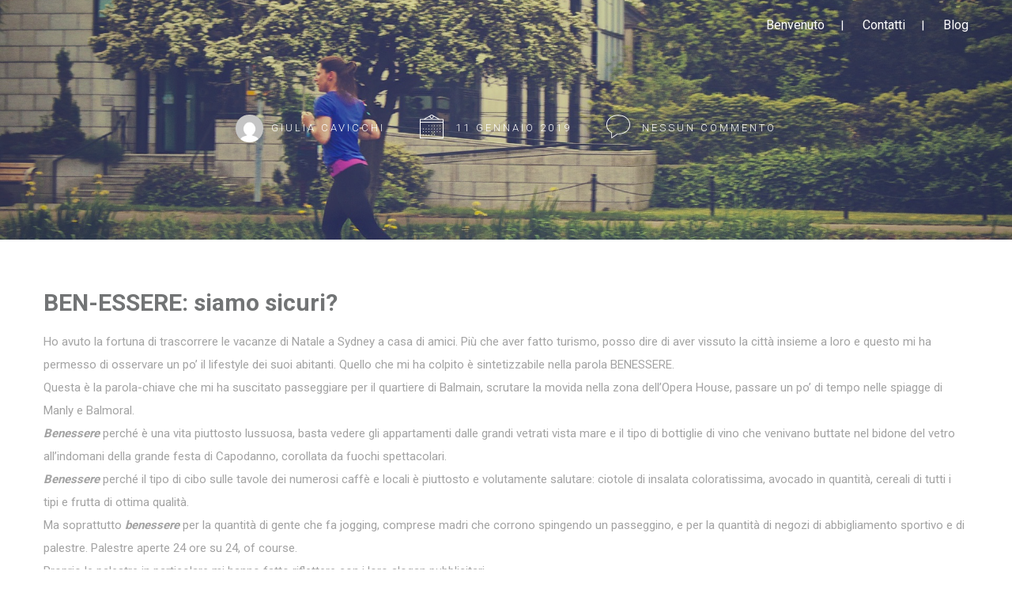

--- FILE ---
content_type: text/html; charset=UTF-8
request_url: https://cavicchigiulia.it/2019/01/11/ben-essere-siamo-sicuri/
body_size: 11261
content:
<!DOCTYPE html>
<!--[if lt IE 7 ]><html class="ie ie6" lang="it-IT" prefix="og: http://ogp.me/ns# fb: http://ogp.me/ns/fb#"> <![endif]-->
<!--[if IE 7 ]><html class="ie ie7" lang="it-IT" prefix="og: http://ogp.me/ns# fb: http://ogp.me/ns/fb#"> <![endif]-->
<!--[if IE 8 ]><html class="ie ie8" lang="it-IT" prefix="og: http://ogp.me/ns# fb: http://ogp.me/ns/fb#"> <![endif]-->
<!--[if (gte IE 9)|!(IE)]><!--><html lang="it-IT" prefix="og: http://ogp.me/ns# fb: http://ogp.me/ns/fb#"> <!--<![endif]-->
<head>
 
    <meta charset="UTF-8"> 
    <meta name="author" content="">
    <meta name="viewport" content="width=device-width, initial-scale=1.0">
        	
<title>BEN-ESSERE: siamo sicuri? &#8211; Cavicchi Giulia</title>
<link rel='dns-prefetch' href='//fonts.googleapis.com' />
<link rel='dns-prefetch' href='//s.w.org' />
<link rel="alternate" type="application/rss+xml" title="Cavicchi Giulia &raquo; Feed" href="https://cavicchigiulia.it/feed/" />
		<script type="text/javascript">
			window._wpemojiSettings = {"baseUrl":"https:\/\/s.w.org\/images\/core\/emoji\/12.0.0-1\/72x72\/","ext":".png","svgUrl":"https:\/\/s.w.org\/images\/core\/emoji\/12.0.0-1\/svg\/","svgExt":".svg","source":{"concatemoji":"https:\/\/cavicchigiulia.it\/wp-includes\/js\/wp-emoji-release.min.js?ver=5.2.23"}};
			!function(e,a,t){var n,r,o,i=a.createElement("canvas"),p=i.getContext&&i.getContext("2d");function s(e,t){var a=String.fromCharCode;p.clearRect(0,0,i.width,i.height),p.fillText(a.apply(this,e),0,0);e=i.toDataURL();return p.clearRect(0,0,i.width,i.height),p.fillText(a.apply(this,t),0,0),e===i.toDataURL()}function c(e){var t=a.createElement("script");t.src=e,t.defer=t.type="text/javascript",a.getElementsByTagName("head")[0].appendChild(t)}for(o=Array("flag","emoji"),t.supports={everything:!0,everythingExceptFlag:!0},r=0;r<o.length;r++)t.supports[o[r]]=function(e){if(!p||!p.fillText)return!1;switch(p.textBaseline="top",p.font="600 32px Arial",e){case"flag":return s([55356,56826,55356,56819],[55356,56826,8203,55356,56819])?!1:!s([55356,57332,56128,56423,56128,56418,56128,56421,56128,56430,56128,56423,56128,56447],[55356,57332,8203,56128,56423,8203,56128,56418,8203,56128,56421,8203,56128,56430,8203,56128,56423,8203,56128,56447]);case"emoji":return!s([55357,56424,55356,57342,8205,55358,56605,8205,55357,56424,55356,57340],[55357,56424,55356,57342,8203,55358,56605,8203,55357,56424,55356,57340])}return!1}(o[r]),t.supports.everything=t.supports.everything&&t.supports[o[r]],"flag"!==o[r]&&(t.supports.everythingExceptFlag=t.supports.everythingExceptFlag&&t.supports[o[r]]);t.supports.everythingExceptFlag=t.supports.everythingExceptFlag&&!t.supports.flag,t.DOMReady=!1,t.readyCallback=function(){t.DOMReady=!0},t.supports.everything||(n=function(){t.readyCallback()},a.addEventListener?(a.addEventListener("DOMContentLoaded",n,!1),e.addEventListener("load",n,!1)):(e.attachEvent("onload",n),a.attachEvent("onreadystatechange",function(){"complete"===a.readyState&&t.readyCallback()})),(n=t.source||{}).concatemoji?c(n.concatemoji):n.wpemoji&&n.twemoji&&(c(n.twemoji),c(n.wpemoji)))}(window,document,window._wpemojiSettings);
		</script>
		<style type="text/css">
img.wp-smiley,
img.emoji {
	display: inline !important;
	border: none !important;
	box-shadow: none !important;
	height: 1em !important;
	width: 1em !important;
	margin: 0 .07em !important;
	vertical-align: -0.1em !important;
	background: none !important;
	padding: 0 !important;
}
</style>
	<link rel='stylesheet' id='wp-block-library-css'  href='https://cavicchigiulia.it/wp-includes/css/dist/block-library/style.min.css?ver=5.2.23' type='text/css' media='all' />
<link rel='stylesheet' id='nd_options_style-css'  href='https://cavicchigiulia.it/wp-content/plugins/nd-shortcodes/css/style.css?ver=5.2.23' type='text/css' media='all' />
<link rel='stylesheet' id='nd_options_font_family_h-css'  href='https://fonts.googleapis.com/css?family=Roboto%3A300%2C400%2C700&#038;ver=5.2.23' type='text/css' media='all' />
<link rel='stylesheet' id='nd_options_font_family_p-css'  href='https://fonts.googleapis.com/css?family=Roboto%3A300%2C400%2C700&#038;ver=5.2.23' type='text/css' media='all' />
<link rel='stylesheet' id='nd_options_font_family_third-css'  href='https://fonts.googleapis.com/css?family=Architects+Daughter&#038;ver=5.2.23' type='text/css' media='all' />
<link rel='stylesheet' id='rs-plugin-settings-css'  href='https://cavicchigiulia.it/wp-content/plugins/revslider/public/assets/css/settings.css?ver=5.4.3.1' type='text/css' media='all' />
<style id='rs-plugin-settings-inline-css' type='text/css'>
#rs-demo-id {}
</style>
<link rel='stylesheet' id='nicdark-style-css'  href='https://cavicchigiulia.it/wp-content/themes/beautypack/style.css?ver=5.2.23' type='text/css' media='all' />
<link rel='stylesheet' id='nicdark-fonts-css'  href='//fonts.googleapis.com/css?family=Open+Sans%3A300%2C400%2C700%7CPlayfair+Display%3A400%2C700&#038;ver=1.0.0' type='text/css' media='all' />
<script type='text/javascript' src='https://cavicchigiulia.it/wp-includes/js/jquery/jquery.js?ver=1.12.4-wp'></script>
<script type='text/javascript' src='https://cavicchigiulia.it/wp-includes/js/jquery/jquery-migrate.min.js?ver=1.4.1'></script>
<script type='text/javascript' src='https://cavicchigiulia.it/wp-content/plugins/revslider/public/assets/js/jquery.themepunch.tools.min.js?ver=5.4.3.1'></script>
<script type='text/javascript' src='https://cavicchigiulia.it/wp-content/plugins/revslider/public/assets/js/jquery.themepunch.revolution.min.js?ver=5.4.3.1'></script>
<link rel='https://api.w.org/' href='https://cavicchigiulia.it/wp-json/' />
<link rel="EditURI" type="application/rsd+xml" title="RSD" href="https://cavicchigiulia.it/xmlrpc.php?rsd" />
<link rel="wlwmanifest" type="application/wlwmanifest+xml" href="https://cavicchigiulia.it/wp-includes/wlwmanifest.xml" /> 
<link rel='prev' title='A Natale fatti un regalo: accogli il dono che sei!' href='https://cavicchigiulia.it/2018/12/05/a-natale-fatti-un-regalo-accogli-il-dono-che-sei/' />
<link rel='next' title='Perché San Valentino rischia di essere il funerale dell’amore' href='https://cavicchigiulia.it/2019/02/04/perche-san-valentino-rischia-di-essere-il-funerale-dellamore/' />
<meta name="generator" content="WordPress 5.2.23" />
<link rel="canonical" href="https://cavicchigiulia.it/2019/01/11/ben-essere-siamo-sicuri/" />
<link rel='shortlink' href='https://cavicchigiulia.it/?p=1772' />
<link rel="alternate" type="application/json+oembed" href="https://cavicchigiulia.it/wp-json/oembed/1.0/embed?url=https%3A%2F%2Fcavicchigiulia.it%2F2019%2F01%2F11%2Fben-essere-siamo-sicuri%2F" />
<link rel="alternate" type="text/xml+oembed" href="https://cavicchigiulia.it/wp-json/oembed/1.0/embed?url=https%3A%2F%2Fcavicchigiulia.it%2F2019%2F01%2F11%2Fben-essere-siamo-sicuri%2F&#038;format=xml" />

	
    <style type="text/css">

    	/*START FONTS FAMILY*/
    	.nd_options_customizer_fonts .nd_options_first_font,
    	.nd_options_customizer_fonts h1,
    	.nd_options_customizer_fonts h2,
    	.nd_options_customizer_fonts h3,
    	.nd_options_customizer_fonts h4,
    	.nd_options_customizer_fonts h5,
    	.nd_options_customizer_fonts h6
    	{ font-family: 'Roboto', sans-serif; }

    	.nd_options_customizer_fonts,
    	.nd_options_customizer_fonts .nd_options_second_font,
    	.nd_options_customizer_fonts p,
    	.nd_options_customizer_fonts a,
    	.nd_options_customizer_fonts select,
    	.nd_options_customizer_fonts textarea,
    	.nd_options_customizer_fonts label,
    	.nd_options_customizer_fonts input,
    	#start_nicdark_framework
    	{ font-family: 'Roboto', sans-serif; }

    	.nd_options_customizer_fonts .nd_options_second_font_important
    	{ font-family: 'Roboto', sans-serif !important; }

    	.nd_options_customizer_fonts .nd_options_third_font
    	{ font-family: 'Architects Daughter', sans-serif; }


    	/*START FONTS COLOR*/
    	.nd_options_customizer_fonts .nd_options_color_greydark,
    	.nd_options_customizer_fonts h1,
    	.nd_options_customizer_fonts h2,
    	.nd_options_customizer_fonts h3,
    	.nd_options_customizer_fonts h4,
    	.nd_options_customizer_fonts h5,
    	.nd_options_customizer_fonts h6
    	{ color: #727475; }
    	.nd_options_customizer_fonts .nd_options_color_greydark_important
    	{ color: #727475 !important; }

    	/*PLACEHOLDER*/
    	.nd_options_customizer_fonts .nd_options_placeholder_color_greydark_important::-webkit-input-placeholder { color: #727475 !important; }
		.nd_options_customizer_fonts .nd_options_placeholder_color_greydark_important::-moz-placeholder { color: #727475 !important; }
		.nd_options_customizer_fonts .nd_options_placeholder_color_greydark_important:-ms-input-placeholder { color: #727475 !important; }
		.nd_options_customizer_fonts .nd_options_placeholder_color_greydark_important:-moz-placeholder { color: #727475 !important; }

    	.nd_options_customizer_fonts,
    	.nd_options_customizer_fonts .nd_options_color_grey,
    	.nd_options_customizer_fonts p,
    	.nd_options_customizer_fonts a,
    	.nd_options_customizer_fonts select,
    	.nd_options_customizer_fonts textarea,
    	.nd_options_customizer_fonts label,
    	.nd_options_customizer_fonts input
    	{ color: #a3a3a3; }

    	.nd_options_color_grey_important { color: #a3a3a3 !important; }


    	/*compatibility with plugin Learning*/
    	#nd_learning_calendar_single_course .ui-datepicker-title {
    		font-family: 'Roboto', sans-serif;
    		color: #727475;	
    	}
    	#nd_learning_calendar_single_course .ui-datepicker-calendar th {
    		color: #727475;	
    	}
       
    </style>
    


	
    <style type="text/css">

    	/*START FORMS STYLES*/
    	.nd_options_customizer_forms span.wpcf7-not-valid-tip,
    	.nd_options_customizer_forms .wpcf7-response-output.wpcf7-validation-errors
    	{ 
    		background-color: #c8c4d8; 
    		border-width: 0px;
    		border-color: #c4d2d8;
    		border-radius: 4px;
    		border-style: solid;
    		padding: 10px;
    		color: #ffffff;
    		margin: 0px;
    		margin-top: 10px;
    		font-size: 13px;
    		line-height: 20px;
    	}
    	.nd_options_customizer_forms .wpcf7-response-output.wpcf7-mail-sent-ok
    	{ 
    		background-color: #c4d2d8; 
    		border-width: 0px;
    		border-color: #c4d2d8;
    		border-radius: 4px;
    		border-style: solid;
    		padding: 10px;
    		color: #ffffff;
    		margin: 0px;
    		margin-top: 10px;
    		font-size: 13px;
    		line-height: 20px;
    	}



       
    </style>
    


	
    <style type="text/css">

    	/*START FORMS STYLES*/
    	.nd_options_customizer_forms input[type="text"],
    	.nd_options_customizer_forms input[type="email"],
    	.nd_options_customizer_forms input[type="url"],
    	.nd_options_customizer_forms input[type="tel"],
    	.nd_options_customizer_forms input[type="number"],
    	.nd_options_customizer_forms input[type="date"],
    	.nd_options_customizer_forms input[type="file"],
    	.nd_options_customizer_forms input[type="password"],
    	.nd_options_customizer_forms select,
    	.nd_options_customizer_forms textarea,
    	.StripeElement

    	{ 
    		background-color: #ffffff; 
    		border-width: 1px;
    		border-color: #f1f1f1;
    		border-radius: 0px;
    		border-style: solid;
    		padding: 10px 20px;
    		-webkit-appearance: none;
    		color: #a3a3a3;

    		 
    			
    			border-top-width:0px; 
    			border-left-width:0px; 
    			border-right-width:0px; 

    		    	}


    	.nd_options_customizer_forms input[type="text"]::-webkit-input-placeholder,
    	.nd_options_customizer_forms input[type="email"]::-webkit-input-placeholder,
    	.nd_options_customizer_forms input[type="url"]::-webkit-input-placeholder, 
    	.nd_options_customizer_forms input[type="tel"]::-webkit-input-placeholder ,
    	.nd_options_customizer_forms input[type="password"]::-webkit-input-placeholder ,
    	.nd_options_customizer_forms input[type="number"]::-webkit-input-placeholder,
    	.nd_options_customizer_forms textarea::-webkit-input-placeholder  {
    		color: #a3a3a3;	
    	}


    	.nd_options_customizer_forms select {
    		cursor: pointer;
    	}

    	.nd_options_customizer_forms select option {
    		padding: 10px 20px;	
    	}

       
    </style>
    


	
    <style type="text/css">

    	/*START FORMS STYLES*/
    	.nd_options_customizer_forms input[type="submit"],
    	.nd_options_customizer_forms button[type="submit"]
    	{ 
    		background-color: #c4d2d8; 
    		border-width: 0px;
    		border-color: #c4d2d8;
    		border-radius: 25px;
    		border-style: solid;
    		padding: 10px 20px;
    		-webkit-appearance: none;
    		color: #ffffff;
    		cursor: pointer;
    		font-family: 'Roboto', sans-serif;

    	}

       
    </style>
    


	<style type="text/css">
		.nd_options_cursor_default_a > a { cursor: default; }
		.nd_options_navigation_type .menu li.nd_options_hot_label > a:after,
		#nd_options_header_5 .menu li.nd_options_hot_label > a:after { content: "HOT"; float: right; background-color: #c8c4d8; border-radius: 3px; color: #fff; font-size: 10px; line-height: 10px; padding: 3px 5px; }
		.nd_options_navigation_type .menu li.nd_options_best_label > a:after,
		#nd_options_header_5 .menu li.nd_options_best_label > a:after { content: "BEST"; float: right; background-color: #c8c4d8; border-radius: 3px; color: #fff; font-size: 10px; line-height: 10px; padding: 3px 5px; }
		.nd_options_navigation_type .menu li.nd_options_new_label > a:after,
		#nd_options_header_5 .menu li.nd_options_new_label > a:after { content: "NEW"; float: right; background-color: #c4d2d8; border-radius: 3px; color: #fff; font-size: 10px; line-height: 10px; padding: 3px 5px; }
		.nd_options_customizer_labels_color_new { background-color: #c4d2d8; }
	</style>

	
	<!--START css-->
	<style type="text/css">

		.nd_options_navigation_search_content_form {  }
		.nd_options_navigation_search_content_form input[type="search"] { 
			background: none;
			border: 0px;
			border-bottom: 2px solid #fff;
			color: #fff;
			font-size: 30px;
			line-height: 30px;
		}
		.nd_options_navigation_search_content_form input[type="search"]::-webkit-input-placeholder { color: #fff; }
		.nd_options_navigation_search_content_form input[type="submit"]{ 
			font-size: 25px;
		    line-height: 40px;
		    margin-left: 20px;
		}
		
	</style>
	<!--END css-->



	
	<!--START css header transparent-->
	<style type="text/css">

		#nd_options_navigation_2_container > div { background: none !important; position: absolute; z-index: 99; border-bottom-width: 0px !important; }
	   
	</style>
	<!--END css header transparent-->



<!--START css-->
<style type="text/css">

	.nd_options_navigation_2 div > ul { list-style: none; margin: 0px; padding: 0px; text-align: right; }
	.nd_options_navigation_2 div > ul > li { display: inline-block; padding: 0px; }
	.nd_options_navigation_2 div > ul > li:after { content: "|"; display: inline-block; margin: 0px 20px; color: #ffffff; }
	.nd_options_navigation_2 div > ul > li:last-child:after { content: ""; margin: 0px; }
	.nd_options_navigation_2 div li a { color: #ffffff; font-size: 16px; line-height: 16px; font-family: Roboto; }
	.nd_options_navigation_2 div > ul li:hover > ul.sub-menu { display: block; }
	.nd_options_navigation_2 div > ul li > ul.sub-menu { z-index: 999; position: absolute; margin: 0px; padding: 0px; list-style: none; display: none; margin-left: -20px; padding-top: 20px; width: 190px; }
	.nd_options_navigation_2 div > ul li > ul.sub-menu > li { padding: 15px 20px; border-bottom: 1px solid #f1f1f1; text-align: left; background-color: #fff; position: relative; box-shadow: 0px 2px 5px #f1f1f1; float: left; width: 100%; box-sizing:border-box; }
	.nd_options_navigation_2 div > ul li > ul.sub-menu > li:hover { background-color: #f9f9f9;  }
	.nd_options_navigation_2 div > ul li > ul.sub-menu > li:last-child { border-bottom: 0px solid #000; }
	.nd_options_navigation_2 div > ul li > ul.sub-menu li a { font-size: 14px; color: #727475; float: left; width: 100%; }
	.nd_options_navigation_2 div > ul li > ul.sub-menu li > ul.sub-menu { margin-left: 170px; top: 0; padding-top: 0; padding-left: 20px; }
	/*responsive*/
	.nd_options_navigation_2_sidebar div > ul { list-style: none; margin: 0px; padding: 0px; }
	.nd_options_navigation_2_sidebar div > ul > li { display: inline-block; width: 100%; padding: 0px 0px 20px 0px; }
	.nd_options_navigation_2_sidebar div li a { font-family: Roboto; }
	.nd_options_navigation_2_sidebar div li > a { padding: 10px 0px; display: inline-block; font-size: 24px; font-family: Roboto; text-transform: lowercase; color: #fff; }
	.nd_options_navigation_2_sidebar div li > a::first-letter { text-transform: uppercase; }
	.nd_options_navigation_2_sidebar div > ul li > ul.sub-menu { margin: 0px; padding: 0px; list-style: none; }
	.nd_options_navigation_2_sidebar div > ul li > ul.sub-menu > li { padding: 0px 20px; text-align: left; }
	.nd_options_navigation_2_sidebar div > ul li > ul.sub-menu li a { font-size: 14px; }
	.nd_options_navigation_2_sidebar_content li.nd_options_customizer_labels_color_new { padding: 0px !important; background-color: transparent !important; }
	/*top header*/
	.nd_options_navigation_top_header_2 { font-size: 13px; line-height: 18px; }
	.nd_options_navigation_top_header_2 > ul { list-style: none; margin: 0px; padding: 0px; }
	.nd_options_navigation_top_header_2 > ul > li { display: inline-block; }
	.nd_options_navigation_top_header_2> ul > li:after { content: "|"; display: inline-block; margin: 0px 15px; font-size: 13px; }
	.nd_options_navigation_top_header_2 > ul > li:last-child:after { content: ""; margin: 0px; }
	.nd_options_navigation_top_header_2 li a { font-size: 13px; }
	.nd_options_navigation_top_header_2 > ul li:hover > ul.nd_options_sub_menu { display: block; }
	.nd_options_navigation_top_header_2 > ul li > ul.nd_options_sub_menu { padding: 10px 0px 0px 15px; position: absolute; margin: 0px; list-style: none; display: none; z-index: 9; }
	.nd_options_navigation_top_header_2 > ul li > ul.nd_options_sub_menu > li { padding: 7px 15px; font-size: 13px; border-bottom: 1px solid #595959; background-color: #444444; }
	.nd_options_navigation_top_header_2 > ul li > ul.nd_options_sub_menu > li:last-child { border-bottom: 0px solid #000; }
   
	#nd_options_navigation_top_header_2_left div:last-child div a img { margin-right: 0px; }
	#nd_options_navigation_top_header_2_right div:last-child div a img { margin-left: 0px; }

	/*arrow for item has children*/
	.nd_options_navigation_2 .menu ul.sub-menu li.menu-item-has-children > a:after { content:""; float: right; border-style: solid; border-width: 5px 0 5px 5px; border-color: transparent transparent transparent #727475; margin-top: 3px; }

</style>
<!--END css-->






    <!--START  for post-->
    <style type="text/css">

        /*sidebar*/
        .wpb_widgetised_column .widget { margin-bottom: 40px; }
        .wpb_widgetised_column .widget img, .wpb_widgetised_column .widget select { max-width: 100%; }
        .wpb_widgetised_column .widget h3 { margin-bottom: 20px; font-weight: bolder; }

        /*search*/
        .wpb_widgetised_column .widget.widget_search input[type="text"] { width: 100%; }
        .wpb_widgetised_column .widget.widget_search input[type="submit"] { margin-top: 20px; }

        /*list*/
        .wpb_widgetised_column .widget ul { margin: 0px; padding: 0px; list-style: none; }
        .wpb_widgetised_column .widget > ul > li { padding: 10px; border-bottom: 1px solid #f1f1f1; }
        .wpb_widgetised_column .widget > ul > li:last-child { padding-bottom: 0px; border-bottom: 0px solid #f1f1f1; }
        .wpb_widgetised_column .widget ul li { padding: 10px; }
        .wpb_widgetised_column .widget ul.children { padding: 10px; }
        .wpb_widgetised_column .widget ul.children:last-child { padding-bottom: 0px; }

        /*calendar*/
        .wpb_widgetised_column .widget.widget_calendar table { text-align: center; background-color: #fff; width: 100%; border: 1px solid #f1f1f1; line-height: 20px; }
        .wpb_widgetised_column .widget.widget_calendar table th { padding: 10px 5px; }
        .wpb_widgetised_column .widget.widget_calendar table td { padding: 10px 5px; }
        .wpb_widgetised_column .widget.widget_calendar table tbody td a { color: #fff; padding: 5px; border-radius: 3px; }
        .wpb_widgetised_column .widget.widget_calendar table tfoot td a { color: #fff; background-color: #444444; padding: 5px; border-radius: 15px; font-size: 13px; }
        .wpb_widgetised_column .widget.widget_calendar table tfoot td { padding-bottom: 20px; }
        .wpb_widgetised_column .widget.widget_calendar table tfoot td#prev { text-align: right; }
        .wpb_widgetised_column .widget.widget_calendar table tfoot td#next { text-align: left; }
        .wpb_widgetised_column .widget.widget_calendar table caption { font-size: 20px; font-weight: bolder; background-color: #f9f9f9; padding: 20px; border: 1px solid #f1f1f1; border-bottom: 0px; }

        /*color calendar*/
        .wpb_widgetised_column .widget.widget_calendar table thead { color: #727475; }
        .wpb_widgetised_column .widget.widget_calendar table tbody td a { background-color: #c4d2d8; }
        .wpb_widgetised_column .widget.widget_calendar table caption { color: #727475; font-family: 'Roboto', sans-serif; }

        /*menu*/
        .wpb_widgetised_column .widget div ul { margin: 0px; padding: 0px; list-style: none; }
        .wpb_widgetised_column .widget div > ul > li { padding: 10px; border-bottom: 1px solid #f1f1f1; }
        .wpb_widgetised_column .widget div > ul > li:last-child { padding-bottom: 0px; border-bottom: 0px solid #f1f1f1; }
        .wpb_widgetised_column .widget div ul li { padding: 10px; }
        .wpb_widgetised_column .widget div ul.sub-menu { padding: 10px; }
        .wpb_widgetised_column .widget div ul.sub-menu:last-child { padding-bottom: 0px; }

        /*tag*/
        .wpb_widgetised_column .widget.widget_tag_cloud a { padding: 5px 10px; border: 1px solid #f1f1f1; border-radius: 15px; display: inline-block; margin: 5px; margin-left: 0px; font-size: 13px !important; line-height: 20px; }

    </style>
    <!--END css for post-->


<meta name="generator" content="Powered by Visual Composer - drag and drop page builder for WordPress."/>
<!--[if lte IE 9]><link rel="stylesheet" type="text/css" href="https://cavicchigiulia.it/wp-content/plugins/js_composer/assets/css/vc_lte_ie9.min.css" media="screen"><![endif]--><meta name="generator" content="Powered by Slider Revolution 5.4.3.1 - responsive, Mobile-Friendly Slider Plugin for WordPress with comfortable drag and drop interface." />
<link rel="icon" href="https://cavicchigiulia.it/wp-content/uploads/2017/09/cropped-FullSizeRender-32x32.jpg" sizes="32x32" />
<link rel="icon" href="https://cavicchigiulia.it/wp-content/uploads/2017/09/cropped-FullSizeRender-192x192.jpg" sizes="192x192" />
<link rel="apple-touch-icon-precomposed" href="https://cavicchigiulia.it/wp-content/uploads/2017/09/cropped-FullSizeRender-180x180.jpg" />
<meta name="msapplication-TileImage" content="https://cavicchigiulia.it/wp-content/uploads/2017/09/cropped-FullSizeRender-270x270.jpg" />
<script type="text/javascript">function setREVStartSize(e){
				try{ var i=jQuery(window).width(),t=9999,r=0,n=0,l=0,f=0,s=0,h=0;					
					if(e.responsiveLevels&&(jQuery.each(e.responsiveLevels,function(e,f){f>i&&(t=r=f,l=e),i>f&&f>r&&(r=f,n=e)}),t>r&&(l=n)),f=e.gridheight[l]||e.gridheight[0]||e.gridheight,s=e.gridwidth[l]||e.gridwidth[0]||e.gridwidth,h=i/s,h=h>1?1:h,f=Math.round(h*f),"fullscreen"==e.sliderLayout){var u=(e.c.width(),jQuery(window).height());if(void 0!=e.fullScreenOffsetContainer){var c=e.fullScreenOffsetContainer.split(",");if (c) jQuery.each(c,function(e,i){u=jQuery(i).length>0?u-jQuery(i).outerHeight(!0):u}),e.fullScreenOffset.split("%").length>1&&void 0!=e.fullScreenOffset&&e.fullScreenOffset.length>0?u-=jQuery(window).height()*parseInt(e.fullScreenOffset,0)/100:void 0!=e.fullScreenOffset&&e.fullScreenOffset.length>0&&(u-=parseInt(e.fullScreenOffset,0))}f=u}else void 0!=e.minHeight&&f<e.minHeight&&(f=e.minHeight);e.c.closest(".rev_slider_wrapper").css({height:f})					
				}catch(d){console.log("Failure at Presize of Slider:"+d)}
			};</script>
		<style type="text/css" id="wp-custom-css">
			/*
Puoi aggiungere qui il tuo codice CSS.

Per maggiori informazioni consulta la documentazione (fai clic sull'icona con il punto interrogativo qui sopra).
*/

div#nd_options_navigation_2_container div.nd_options_display_none_all_responsive img {
display:none;
}

div#nd_options_navigation_2_container 
div.nd_options_display_block_responsive img.nd_options_float_left {
  width: 30px
}

@media only screen and (min-width: 1200px) {
div#nd_options_footer_4 div.nd_options_grid_3 {
    width: 18%
}
}

.background_with_alpha .vc_parallax-inner:before {
  content: "";
  position: absolute;
  left: 0; right: 0;
  top: 0; bottom: 0;
  background: rgba(0,0,0,.5);
}		</style>
		<noscript><style type="text/css"> .wpb_animate_when_almost_visible { opacity: 1; }</style></noscript>
<!-- START - Open Graph and Twitter Card Tags 3.0.0 -->
 <!-- Facebook Open Graph -->
  <meta property="og:locale" content="it_IT"/>
  <meta property="og:site_name" content="Cavicchi Giulia"/>
  <meta property="og:title" content="BEN-ESSERE: siamo sicuri?"/>
  <meta property="og:url" content="https://cavicchigiulia.it/2019/01/11/ben-essere-siamo-sicuri/"/>
  <meta property="og:type" content="article"/>
  <meta property="og:description" content="Ho avuto la fortuna di trascorrere le vacanze di Natale a Sydney a casa di amici. Più che aver fatto turismo, posso dire di aver vissuto la città insieme a loro e questo mi ha permesso di osservare un po’ il lifestyle dei suoi abitanti. Quello che mi ha colpito è sintetizzabile nella parola BENESSER"/>
  <meta property="og:image" content="https://cavicchigiulia.it/wp-content/uploads/2019/01/runner-405773_1920.jpg"/>
  <meta property="og:image:url" content="https://cavicchigiulia.it/wp-content/uploads/2019/01/runner-405773_1920.jpg"/>
  <meta property="og:image:secure_url" content="https://cavicchigiulia.it/wp-content/uploads/2019/01/runner-405773_1920.jpg"/>
  <meta property="article:published_time" content="2019-01-11T12:32:22+01:00"/>
  <meta property="article:modified_time" content="2019-01-11T12:33:17+01:00" />
  <meta property="og:updated_time" content="2019-01-11T12:33:17+01:00" />
  <meta property="article:section" content="News"/>
  <meta property="article:publisher" content="https://www.facebook.com/cavicchigiulia/"/>
 <!-- Google+ / Schema.org -->
  <meta itemprop="name" content="BEN-ESSERE: siamo sicuri?"/>
  <meta itemprop="headline" content="BEN-ESSERE: siamo sicuri?"/>
  <meta itemprop="description" content="Ho avuto la fortuna di trascorrere le vacanze di Natale a Sydney a casa di amici. Più che aver fatto turismo, posso dire di aver vissuto la città insieme a loro e questo mi ha permesso di osservare un po’ il lifestyle dei suoi abitanti. Quello che mi ha colpito è sintetizzabile nella parola BENESSER"/>
  <meta itemprop="image" content="https://cavicchigiulia.it/wp-content/uploads/2019/01/runner-405773_1920.jpg"/>
  <meta itemprop="datePublished" content="2019-01-11"/>
  <meta itemprop="dateModified" content="2019-01-11T12:33:17+01:00" />
  <meta itemprop="author" content="Giulia Cavicchi"/>
  <!--<meta itemprop="publisher" content="Cavicchi Giulia"/>--> <!-- To solve: The attribute publisher.itemtype has an invalid value -->
 <!-- Twitter Cards -->
  <meta name="twitter:title" content="BEN-ESSERE: siamo sicuri?"/>
  <meta name="twitter:url" content="https://cavicchigiulia.it/2019/01/11/ben-essere-siamo-sicuri/"/>
  <meta name="twitter:description" content="Ho avuto la fortuna di trascorrere le vacanze di Natale a Sydney a casa di amici. Più che aver fatto turismo, posso dire di aver vissuto la città insieme a loro e questo mi ha permesso di osservare un po’ il lifestyle dei suoi abitanti. Quello che mi ha colpito è sintetizzabile nella parola BENESSER"/>
  <meta name="twitter:image" content="https://cavicchigiulia.it/wp-content/uploads/2019/01/runner-405773_1920.jpg"/>
  <meta name="twitter:card" content="summary_large_image"/>
 <!-- SEO -->
 <!-- Misc. tags -->
 <!-- is_singular -->
<!-- END - Open Graph and Twitter Card Tags 3.0.0 -->
	
	  
	<!-- Global site tag (gtag.js) - Google Analytics -->
<script async src="https://www.googletagmanager.com/gtag/js?id=UA-121305994-1"></script>
<script>
  window.dataLayer = window.dataLayer || [];
  function gtag(){dataLayer.push(arguments);}
  gtag('js', new Date());

  gtag('config', 'UA-121305994-1');
</script>

</head>  
<body id="start_nicdark_framework" class="post-template-default single single-post postid-1772 single-format-standard nd_options_customizer_fonts nd_options_customizer_forms wpb-js-composer js-comp-ver-5.1.1 vc_responsive">


<!--START theme-->
<div class="nicdark_site nicdark_bg_white  ">	
	

<div id="nd_options_site_filter"></div>

<!--START js-->
<script type="text/javascript">
//<![CDATA[

jQuery(document).ready(function() {

  //START
  jQuery(function ($) {
    
    //OPEN sidebar content ( navigation 2 )
	$('.nd_options_open_navigation_2_sidebar_content,.nd_options_open_navigation_3_sidebar_content,.nd_options_open_navigation_4_sidebar_content,.nd_options_open_navigation_5_sidebar_content').on("click",function(event){
		$('.nd_options_navigation_2_sidebar_content,.nd_options_navigation_3_sidebar_content,.nd_options_navigation_4_sidebar_content,.nd_options_navigation_5_sidebar_content').css({
			'right': '0px',
		});
	});
	//CLOSE	sidebar content ( navigation 2 )
	$('.nd_options_close_navigation_2_sidebar_content,.nd_options_close_navigation_3_sidebar_content,.nd_options_close_navigation_4_sidebar_content,.nd_options_close_navigation_5_sidebar_content').on("click",function(event){
		$('.nd_options_navigation_2_sidebar_content,.nd_options_navigation_3_sidebar_content,.nd_options_navigation_4_sidebar_content,.nd_options_navigation_5_sidebar_content').css({
			'right': '-300px'
		});
	});
	///////////


  });
  //END

});

//]]>
</script>
<!--END js-->







	


<!--START menu responsive-->
<div style="background-color: #c8c4d8 ;" class="nd_options_navigation_2_sidebar_content nd_options_padding_40 nd_options_box_sizing_border_box nd_options_overflow_hidden nd_options_overflow_y_auto nd_options_transition_all_08_ease nd_options_height_100_percentage nd_options_position_fixed nd_options_width_300 nd_options_right_300_negative nd_options_z_index_999">

    <img alt="" width="25" class="nd_options_close_navigation_2_sidebar_content nd_options_cursor_pointer nd_options_right_20 nd_options_top_20 nd_options_position_absolute" src="https://cavicchigiulia.it/wp-content/plugins/nd-shortcodes/addons/customizer/header/header-2/img/icon-close-white.svg">

    <div class="nd_options_navigation_2_sidebar">
        <div class="menu-top-container"><ul id="menu-top" class="menu"><li id="menu-item-1348" class="menu-item menu-item-type-custom menu-item-object-custom menu-item-home menu-item-1348"><a href="https://cavicchigiulia.it">Benvenuto</a></li>
<li id="menu-item-1481" class="menu-item menu-item-type-post_type menu-item-object-page menu-item-1481"><a href="https://cavicchigiulia.it/contatti/">Contatti</a></li>
<li id="menu-item-1738" class="menu-item menu-item-type-post_type menu-item-object-page menu-item-1738"><a href="https://cavicchigiulia.it/blog/">Blog</a></li>
</ul></div>    </div>

</div>
<!--END menu responsive-->









<!--START navigation-->
<div id="nd_options_navigation_2_container" class="nd_options_section nd_options_position_relative ">

    <div style="background-color: #c8c4d8 ; border-bottom: 1px solid #ffffff ;" class="nd_options_section">

        <!--start nd_options_container-->
        <div class="nd_options_container nd_options_clearfix nd_options_position_relative">

            <div class="nd_options_grid_12 nd_options_display_none_all_responsive">

                <div style="height: 3px;" class="nd_options_section"></div>

                <!--LOGO-->
                <a href="https://cavicchigiulia.it"><img style="top:37px;" alt="" class="nd_options_position_absolute nd_options_left_15" width="135" src="https://cavicchigiulia.it/wp-content/plugins/nd-shortcodes/addons/customizer/header/header-2/img/logo.png"></a>
              
                <div class="nd_options_navigation_2 nd_options_navigation_type nd_options_text_align_right nd_options_float_right nd_options_display_none_all_responsive">
                    
                    <div class="nd_options_display_table">
	                	<div class="nd_options_display_table_cell nd_options_vertical_align_middle">
	                    	<div class="menu-top-container"><ul id="menu-top-1" class="menu"><li class="menu-item menu-item-type-custom menu-item-object-custom menu-item-home menu-item-1348"><a href="https://cavicchigiulia.it">Benvenuto</a></li>
<li class="menu-item menu-item-type-post_type menu-item-object-page menu-item-1481"><a href="https://cavicchigiulia.it/contatti/">Contatti</a></li>
<li class="menu-item menu-item-type-post_type menu-item-object-page menu-item-1738"><a href="https://cavicchigiulia.it/blog/">Blog</a></li>
</ul></div>	                	</div>

                    	
	
                	</div>

                </div> 


                


                <div style="height: 3px;" class="nd_options_section"></div> 
                
            </div>



            <!--RESPONSIVE-->
			<div class="nd_options_section nd_options_text_align_center nd_options_display_none nd_options_display_block_responsive">
			    <div class="nd_options_section nd_options_height_20"></div>
			    
			    <a class="nd_options_display_inline_block" href="https://cavicchigiulia.it"><img alt="" class="nd_options_float_left" width="135" src="https://cavicchigiulia.it/wp-content/uploads/2018/03/giuliwhite.png"></a> 
				
				<div class="nd_options_section nd_options_height_10"></div>

				<div class="nd_options_section">
			        <a class="nd_options_open_navigation_2_sidebar_content nd_options_open_navigation_2_sidebar_content" href="#">
			            <img alt="" class="" width="25" src="https://cavicchigiulia.it/wp-content/uploads/2017/02/icon-menu-white.png">
			        </a>
			    </div>

			    <div class="nd_options_section nd_options_height_20"></div>
			</div>
			<!--RESPONSIVE-->


        
        </div>
        <!--end container-->

    </div>


</div>
<!--END navigation-->




<!--START STICKY-->


	<!--START js-->
	<script type="text/javascript">
	//<![CDATA[

	jQuery(window).scroll(function(){
		nd_options_add_class_scroll();
	});

	nd_options_add_class_scroll();

	function nd_options_add_class_scroll() {
		if(jQuery(window).scrollTop() > 1000) {
			jQuery('#nd_options_navigation_2_sticky_container').addClass('nd_options_navigation_2_sticky_move_down');
			jQuery('#nd_options_navigation_2_sticky_container').removeClass('nd_options_navigation_2_sticky_move_up');
		} else {
			jQuery('#nd_options_navigation_2_sticky_container').addClass('nd_options_navigation_2_sticky_move_up');
			jQuery('#nd_options_navigation_2_sticky_container').removeClass('nd_options_navigation_2_sticky_move_down');
		}
	}

	//]]>
	</script>


	<style>
	#nd_options_navigation_2_sticky_container{ -webkit-transition: all 0.8s ease; -moz-transition: all 0.8s ease; -o-transition: all 0.8s ease; -ms-transition: all 0.8s ease; transition: all 0.8s ease;}
	.nd_options_navigation_2_sticky_move_down{ margin-top: 0px; }
	.nd_options_navigation_2_sticky_move_up{ margin-top: -100px; }
	</style>


	<!--START navigation-->
	<div id="nd_options_navigation_2_sticky_container" class="nd_options_section nd_options_position_fixed nd_options_z_index_10 nd_options_navigation_2_sticky_move_up nd_options_display_none_all_responsive">

	    <div style="background-color: #c8c4d8 ; border-bottom: 1px solid #ffffff ;" class="nd_options_section">

	    	<div style="height: 20px;" class="nd_options_section"></div> 

			<div class="nd_options_navigation_2 nd_options_navigation_type nd_options_text_align_center nd_options_display_none_all_responsive">
			    
		    	<div class="nd_options_display_inline_block">
		        	<div class="menu-top-container"><ul id="menu-top-2" class="menu"><li class="menu-item menu-item-type-custom menu-item-object-custom menu-item-home menu-item-1348"><a href="https://cavicchigiulia.it">Benvenuto</a></li>
<li class="menu-item menu-item-type-post_type menu-item-object-page menu-item-1481"><a href="https://cavicchigiulia.it/contatti/">Contatti</a></li>
<li class="menu-item menu-item-type-post_type menu-item-object-page menu-item-1738"><a href="https://cavicchigiulia.it/blog/">Blog</a></li>
</ul></div>		    	</div>

			</div> 

			<div style="height: 20px;" class="nd_options_section"></div> 

	    </div>


	</div>
	<!--END navigation-->


<!--END STICKY-->







<!--START  for post-->
<style type="text/css">

    /*SINGLE POST tag link pages*/
    #nd_options_tags_list { margin-top: 20px;  }
    #nd_options_tags_list a { padding: 8px; border: 1px solid #f1f1f1; font-size: 13px; line-height: 13px; display: inline-block; margin: 5px 10px; margin-left: 0px; border-radius: 15px;  }

    #nd_options_link_pages{ letter-spacing: 10px; }

    /*font and color*/
    #nd_options_tags_list { color: #727475;  }
    #nd_options_tags_list { font-family: 'Roboto', sans-serif;  }
    
    #nd_options_link_pages a{ font-family: 'Roboto', sans-serif; }
    
</style>
<!--END css for post-->




<!--START  for post-->
<style type="text/css">

    /*sidebar*/
    .nd_options_sidebar .widget { margin-bottom: 40px; }
    .nd_options_sidebar .widget img, .nd_options_sidebar .widget select { max-width: 100%; }
    .nd_options_sidebar .widget h3 { margin-bottom: 20px; font-weight: bolder; }

    /*search*/
    .nd_options_sidebar .widget.widget_search input[type="text"] { width: 100%; }
    .nd_options_sidebar .widget.widget_search input[type="submit"] { margin-top: 20px; }

    /*list*/
    .nd_options_sidebar .widget ul { margin: 0px; padding: 0px; list-style: none; }
    .nd_options_sidebar .widget > ul > li { padding: 10px; border-bottom: 1px solid #f1f1f1; }
    .nd_options_sidebar .widget > ul > li:last-child { padding-bottom: 0px; border-bottom: 0px solid #f1f1f1; }
    .nd_options_sidebar .widget ul li { padding: 10px; }
    .nd_options_sidebar .widget ul.children { padding: 10px; }
    .nd_options_sidebar .widget ul.children:last-child { padding-bottom: 0px; }

    /*calendar*/
    .nd_options_sidebar .widget.widget_calendar table { text-align: center; background-color: #fff; width: 100%; border: 1px solid #f1f1f1; line-height: 20px; }
    .nd_options_sidebar .widget.widget_calendar table th { padding: 10px 5px; }
    .nd_options_sidebar .widget.widget_calendar table td { padding: 10px 5px; }
    .nd_options_sidebar .widget.widget_calendar table tbody td a { color: #fff; padding: 5px; border-radius: 15px; }
    .nd_options_sidebar .widget.widget_calendar table tfoot td a { color: #fff; background-color: #444444; padding: 5px; border-radius: 15px; font-size: 13px; }
    .nd_options_sidebar .widget.widget_calendar table tfoot td { padding-bottom: 20px; }
    .nd_options_sidebar .widget.widget_calendar table tfoot td#prev { text-align: right; }
    .nd_options_sidebar .widget.widget_calendar table tfoot td#next { text-align: left; }
    .nd_options_sidebar .widget.widget_calendar table caption { font-size: 20px; font-weight: bolder; background-color: #f9f9f9; padding: 20px; border: 1px solid #f1f1f1; border-bottom: 0px; }

    /*color calendar*/
    .nd_options_sidebar .widget.widget_calendar table thead { color: #727475; }
    .nd_options_sidebar .widget.widget_calendar table tbody td a { background-color: #c4d2d8; }
    .nd_options_sidebar .widget.widget_calendar table caption { color: #727475; font-family: 'Roboto', sans-serif; }

    /*menu*/
    .nd_options_sidebar .widget div ul { margin: 0px; padding: 0px; list-style: none; }
    .nd_options_sidebar .widget div > ul > li { padding: 10px; border-bottom: 1px solid #f1f1f1; }
    .nd_options_sidebar .widget div > ul > li:last-child { padding-bottom: 0px; border-bottom: 0px solid #f1f1f1; }
    .nd_options_sidebar .widget div ul li { padding: 10px; }
    .nd_options_sidebar .widget div ul.sub-menu { padding: 10px; }
    .nd_options_sidebar .widget div ul.sub-menu:last-child { padding-bottom: 0px; }

    /*tag*/
    .nd_options_sidebar .widget.widget_tag_cloud a { padding: 5px 10px; border: 1px solid #f1f1f1; border-radius: 15px; display: inline-block; margin: 5px; margin-left: 0px; font-size: 13px !important; line-height: 20px; }

</style>
<!--END css for post-->  


    
    
            <div id="nd_options_post_header_img_layout_3" class="nd_options_section nd_options_background_size_cover nd_options_background_position_center" style="background-image:url(https://cavicchigiulia.it/wp-content/uploads/2019/01/runner-405773_1920.jpg);">

                <div class="nd_options_section nd_options_bg_greydark_alpha_2">

                    <!--start nd_options_container-->
                    <div class="nd_options_container nd_options_clearfix">


                        <div class="nd_options_section nd_options_height_100"></div>

                        <div class="nd_options_section nd_options_text_align_center nd_options_text_align_left_all_iphone nd_options_padding_15 nd_options_box_sizing_border_box">

                            <h1 class="nd_options_color_white nd_options_font_size_50 nd_options_font_size_40_all_iphone nd_options_line_height_40_all_iphone nd_options_first_font"><strong></strong></h1>
                            <div class="nd_options_section nd_options_height_20"></div>


                            <div class="nd_options_section">
                                <div class="nd_options_display_inline_block">

                                    <div class="nd_options_section nd_options_height_10"></div>
                                    <div class="nd_options_section nd_options_position_relative nd_options_padding_right_40 nd_options_box_sizing_border_box">
                                        <img alt="" class="nd_options_position_absolute nd_options_left_0 nd_options_border_radius_100_percentage" width="35" height="35" src="https://secure.gravatar.com/avatar/11831315b9b4a6d269a94144c06483da?s=96&d=mm&r=g">
                                        <div class="nd_options_section nd_options_padding_left_45 nd_options_box_sizing_border_box">
                                            <div class="nd_options_section nd_options_height_10"></div>
                                            <h3 class="nd_options_color_white nd_options_second_font nd_options_letter_spacing_3 nd_options_font_weight_lighter nd_options_font_size_13 nd_options_text_transform_uppercase">Giulia Cavicchi</h3>
                                        </div>
                                    </div>
                                    <div class="nd_options_section nd_options_height_10"></div>

                                </div>

                                <div class="nd_options_display_inline_block">

                                    <div class="nd_options_section nd_options_height_10"></div>
                                    <div class="nd_options_section nd_options_position_relative nd_options_padding_right_40 nd_options_box_sizing_border_box">
                                        <img alt="" class="nd_options_position_absolute nd_options_left_0" width="30" height="30" src="https://cavicchigiulia.it/wp-content/plugins/nd-shortcodes/addons/templates/post/layout/icons/icon-calendar-2-white.svg">
                                        <div class="nd_options_section nd_options_padding_left_45 nd_options_box_sizing_border_box">
                                            <div class="nd_options_section nd_options_height_10"></div>
                                            <h3 class="nd_options_color_white nd_options_second_font nd_options_letter_spacing_3 nd_options_font_weight_lighter nd_options_font_size_13 nd_options_text_transform_uppercase">11 Gennaio 2019</h3>
                                        </div>
                                    </div>
                                    <div class="nd_options_section nd_options_height_10"></div>

                                </div>

                                <div class="nd_options_display_inline_block">

                                    <div class="nd_options_section nd_options_height_10"></div>
                                    <div class="nd_options_section nd_options_position_relative">
                                        <img alt="" class="nd_options_position_absolute nd_options_left_0" width="30" height="30" src="https://cavicchigiulia.it/wp-content/plugins/nd-shortcodes/addons/templates/post/layout/icons/icon-comment-2-white.svg">
                                        <div class="nd_options_section nd_options_padding_left_45 nd_options_box_sizing_border_box">
                                            <div class="nd_options_section nd_options_height_10"></div>
                                            <h3 class="nd_options_color_white nd_options_second_font nd_options_letter_spacing_3 nd_options_font_weight_lighter nd_options_font_size_13 nd_options_text_transform_uppercase">Nessun commento</h3>
                                        </div>
                                    </div>
                                    <div class="nd_options_section nd_options_height_10"></div>

                                </div>
                            </div>


                        </div>


                        <div class="nd_options_section nd_options_height_100"></div>

                        
                    </div>
                    <!--end container-->

                </div>

            </div>

            




<!--post margin-->
<div class="nd_options_section nd_options_height_50"></div>

<!--start nd_options_container-->
<div class="nd_options_container nd_options_clearfix">

                
            
            



            


            <!--START all content-->
            <div class="nd_options_section nd_options_box_sizing_border_box nd_options_padding_15">

                <!--post-->
                <div style="float:left; width:100%;" id="post-1772" class="post-1772 post type-post status-publish format-standard hentry category-news">
                    <!--automatic title-->
                    <h1 class=""><strong>BEN-ESSERE: siamo sicuri?</strong></h1><div class="nd_options_section nd_options_height_20"></div>                    <!--start content-->
                    <p>Ho avuto la fortuna di trascorrere le vacanze di Natale a Sydney a casa di amici. Più che aver fatto turismo, posso dire di aver vissuto la città insieme a loro e questo mi ha permesso di osservare un po’ il lifestyle dei suoi abitanti. Quello che mi ha colpito è sintetizzabile nella parola BENESSERE.</p>
<p>Questa è la parola-chiave che mi ha suscitato passeggiare per il quartiere di Balmain, scrutare la movida nella zona dell’Opera House, passare un po’ di tempo nelle spiagge di Manly e Balmoral.</p>
<p><strong><em>Benessere </em></strong>perché è una vita piuttosto lussuosa, basta vedere gli appartamenti dalle grandi vetrati vista mare e il tipo di bottiglie di vino che venivano buttate nel bidone del vetro all’indomani della grande festa di Capodanno, corollata da fuochi spettacolari.</p>
<p><strong><em>Benesser</em><em>e </em></strong>perché il tipo di cibo sulle tavole dei numerosi caffè e locali è piuttosto e volutamente salutare: ciotole di insalata coloratissima, avocado in quantità, cereali di tutti i tipi e frutta di ottima qualità.</p>
<p>Ma soprattutto<strong> <em>benessere</em></strong> per la quantità di gente che fa jogging, comprese madri che corrono spingendo un passeggino, e per la quantità di negozi di abbigliamento sportivo e di palestre. Palestre aperte 24 ore su 24, of course.</p>
<p>Proprio le palestre in particolare mi hanno fatto riflettere con i loro slogan pubblicitari.</p>
<p><strong>FITNESS FIRST</strong>, recitava uno nel CBD (Central Business District), dove squadre di professionisti in carriera trascorrono il loro tempo tra uffici al 35° piano e le palestre appunto, in pausa pranzo o dopo il lavoro.</p>
<p><strong>DEFINE YOURSELF</strong>, incoraggiava una palestra a Balmain, proprio davanti al parco dove mi sono seduta sabato mattina.</p>
<p>Ecco allora che leggendo queste frasi la parola <em>benessere</em> ha iniziato a galleggiare nella mia mente come se fosse una parola sconosciuta, in attesa di un nuovo significato. Che cos’è il benessere? È fare la bella vita in un bell’appartamento vista mare? È scolpire il proprio corpo? Davvero tu puoi definire te stesso in una palestra? Non c’è un grande inganno dietro questa frase che campeggia in una delle tante palestre di Sydney? <strong>A proposito di <em>ben-essere </em>allora… dov’è l’<em>essere</em>? Nei tuoi muscoli? Nella tua elasticità? Anche, ma solo se non dimentichi tutto il resto. Solo se comprendi il tuo corpo come parte integrante della tua persona, e non come il tuo tutto. Se no non si tratta di ben-essere, ma piuttosto di ben-avere o ben-apparire.</strong></p>
<p><strong><em>Define yourself </em>allora è un bell’incoraggiamento solo se in funzione di tutta la persona, affinché emerga la propria autenticità.</strong> E allora sì, posso definire me stesso anche in palestra, se alleno costanza, resistenza, forza; ma soprattutto definisco me stesso quando riesco ad avere il coraggio di esprimere le mie idee, quando scopro sempre di più e con più precisione cosa mi piace e cosa no, e riesco ad essere fedele a me stesso, ai miei gusti; definisco me stesso quando coltivo le mie passioni, quando non mi arrendo ai primi ostacoli nel raggiungere un obiettivo, quando riconosco i miei talenti e non li seppellisco.</p>
                    <!--end content-->
                </div>
                <!--post-->


                <div class="nd_options_section">

                                        
                                        
                                        
                </div>

            </div>
            <!--END all content-->



            


            

</div>
<!--end container-->


<!--post margin-->
<div class="nd_options_section nd_options_height_50"></div>    




<!--START footer-->
<div style="background-color:#000000; border-top: 1px solid #bababa;  " id="nd_options_footer_4" class="nd_options_section">

    <div class="nd_options_section nd_options_height_50"></div>

    	<!--start nd_options_container-->
        <div class="nd_options_container nd_options_clearfix">
    
                                
                    <div class="grid nd_options_grid_3 wpb_widgetised_column"> <div id="media_image-4" class="widget widget_media_image"><img width="300" height="300" src="https://cavicchigiulia.it/wp-content/uploads/2018/03/giuliwhite-300x300.png" class="image wp-image-1578  attachment-medium size-medium" alt="" style="max-width: 100%; height: auto;" srcset="https://cavicchigiulia.it/wp-content/uploads/2018/03/giuliwhite-300x300.png 300w, https://cavicchigiulia.it/wp-content/uploads/2018/03/giuliwhite-150x150.png 150w, https://cavicchigiulia.it/wp-content/uploads/2018/03/giuliwhite-768x768.png 768w, https://cavicchigiulia.it/wp-content/uploads/2018/03/giuliwhite-1024x1024.png 1024w" sizes="(max-width: 300px) 100vw, 300px" /></div> </div>
                    <div class="grid nd_options_grid_3 wpb_widgetised_column"> <div id="text-13" class="widget widget_text"><h3>Bologna</h3>			<div class="textwidget"><p>via Francesca Edera de Giovanni 16/e<br />
Bologna<br />
<a href="mailto:cavicchigiulia@gmail.com">cavicchigiulia@gmail.com</a><br />
+39 370 316 62 19</p>
</div>
		</div> </div>
                    <div class="grid nd_options_grid_3 wpb_widgetised_column"> <div id="text-14" class="widget widget_text"><h3>Sant’Agostino</h3>			<div class="textwidget"><p>corso Roma 13<br />
Sant’Agostino (Fe)</p>
</div>
		</div> </div>
                    <div class="grid nd_options_grid_3 wpb_widgetised_column">  </div>
                    
                            
	    </div>
	    <!--end container-->

    <div class="nd_options_section nd_options_height_10"></div>

</div>
<!--END footer-->





    <!--START copyright-->
    <div style="background-color:#000000;" id="nd_options_footer_4_copyright" class="nd_options_section">

        <!--start nd_options_container-->
        <div style="border-top: 1px solid #bababa " class="nd_options_container nd_options_clearfix">
        
            
            <div class="grid nd_options_grid_6 nd_options_text_align_center_responsive">
                <p class="nd_options_font_size_14 nd_options_line_height_25_responsive">© Copyright 2017 Cavicchi Giulia</p>
            </div>

            <div class="grid nd_options_grid_6 nd_options_text_align_right nd_options_text_align_center_responsive">
                <p class="nd_options_font_size_14 nd_options_line_height_25_responsive">

        <div style="margin:;" class=" nd_options_font_size_14 nd_options_display_inline_block_responsive nd_options_float_none_responsive nd_options_display_table nd_options_float_right">
            
        
            <div class="nd_options_display_table_cell nd_options_vertical_align_middle    ">
                <a href="https://www.facebook.com/cavicchigiulia/"><img alt="" width="15" height="15" class="nd_options_margin_left_20 nd_options_float_left" src="https://cavicchigiulia.it/wp-content/plugins/nd-shortcodes/addons/customizer/shortcodes/top-header/img/facebook-grey.svg"></a>
            </div>

        
            
        
            <div class="nd_options_display_table_cell nd_options_vertical_align_middle    ">
                <a style="color:;" class="nd_options_margin_left_10 nd_options__font " href="https://www.facebook.com/cavicchigiulia/">FACEBOOK</a>
            </div>

            
        </div>

    </p>    
            </div>
       
        </div>
        <!--end container-->

    </div>
    <!--END copyright-->



  

</div>
<!--END theme-->

<script type='text/javascript' src='https://cavicchigiulia.it/wp-includes/js/wp-embed.min.js?ver=5.2.23'></script>
	
</body>  
</html>